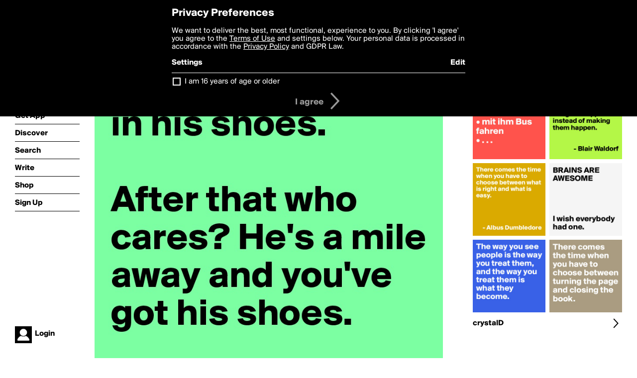

--- FILE ---
content_type: text/html; charset=utf-8
request_url: http://www.boldomatic.com/p/2vDFNQ/before-you-judge-a-man-walk-a-mile-in-his-shoes-after-that-who-cares-he-s-a-mile
body_size: 18371
content:
<!doctype html> <html> <head> <meta http-equiv="Content-Type" content="text/html; charset=UTF-8"/> <meta name="viewport" content="width=device-width, initial-scale=1, maximum-scale=2, user-scalable=yes"/> <meta name="apple-mobile-web-app-capable" content="yes"/> <meta name="process-time-ms" content="115"/> <meta name="current-time-ms" content="1768859009144"/> <meta name="resource-dir" content="/resource/web/v2"/> <link rel="stylesheet" type="text/css" href="http://cdn.boldomatic.com/content/bundle/web/v2/css/boldomatic-web-bundle.css?theme=default&amp;build=024117-024099"> <script type="text/javascript" src="/content/bundle/web/v2/js/boldomatic-web-bundle.js?theme=default&amp;build=024117-024099"></script> <link rel="icon" type="image/png" href="/resource/web/v2/images/favicon.png"/> <meta property="og:site_name" content="Boldomatic"/> <meta name="google-site-verification" content="Vkn9x3TYW1q0BAy9N0fg7Af_1P32RadojIcZlMVHsPo"/> <script type="text/javascript">
        _boldomatic_applyConfig(null);
        _boldomatic_setPrivacyOptions(null);
    </script> <script type="text/javascript">
        var ga = null;
        if (true) {
            (function(i,s,o,g,r,a,m){i['GoogleAnalyticsObject']=r;i[r]=i[r]||function(){
                (i[r].q=i[r].q||[]).push(arguments)},i[r].l=1*new Date();a=s.createElement(o),
                m=s.getElementsByTagName(o)[0];a.async=1;a.src=g;m.parentNode.insertBefore(a,m)
            })(window,document,'script','//www.google-analytics.com/analytics.js','ga');
            ga('set', 'anonymizeIp', true);
            ga('create', 'UA-36280034-1', 'auto');
            if(_boldomatic_getConfig("CampaignID") != null && _boldomatic_getConfig("CampaignID") != "") {
                ga('set', 'campaignName', _boldomatic_getConfig("CampaignID"));
                ga('set', 'campaignSource', "Boldomatic");
            }
            ga('send', 'pageview');
        }
    </script> <script async src="https://www.googletagmanager.com/gtag/js?id=G-8334K5CD5R"></script> <script>
      if (true) {
          window.dataLayer = window.dataLayer || [];
          function gtag(){dataLayer.push(arguments);}
          gtag('js', new Date());
          gtag('config', 'G-8334K5CD5R');
      }
    </script> <title>Before you judge a man, walk a mile in his shoes. 

After that who cares? He's a mile away and you've got his shoes.  - Post by crystalD on Boldomatic</title> <meta property="fb:app_id" content="525637504128450"/><meta property="og:image" content="http://cdn.boldomatic.com/content/post/2vDFNQ/Before-you-judge-a-man-walk-a-mile-in-his-shoes-Af?size=800"/><meta property="og:title" content="Post by crystalD on Boldomatic"/><meta property="og:description" content="Before you judge a man, walk a mile in his shoes. 

After that who cares? He's a mile away and you've got his shoes. "/><meta property="og:type" content="article"/><meta property="og:url" content="https://boldomatic.com/p/2vDFNQ/before-you-judge-a-man-walk-a-mile-in-his-shoes-after-that-who-cares-he-s-a-mile"/><meta property="og:image:width" content="1544"/><meta property="og:image:height" content="800"/><meta property="og:article:author" content="crystalD"/><meta property="twitter:title" content="Post by crystalD on Boldomatic"/><meta property="twitter:description" content="Before you judge a man, walk a mile in his shoes. 

After that who cares? He's a mile away and you've got his shoes. "/><meta property="twitter:image:source" content="http://cdn.boldomatic.com/content/post/2vDFNQ/Before-you-judge-a-man-walk-a-mile-in-his-shoes-Af?size=800"/><meta property="twitter:site" content="Boldomatic"/><meta property="twitter:url" content="https://boldomatic.com/p/2vDFNQ/before-you-judge-a-man-walk-a-mile-in-his-shoes-after-that-who-cares-he-s-a-mile"/><meta property="twitter:card" content="photo"/><meta name="title" content="Post by crystalD on Boldomatic"/><meta name="description" content="Before you judge a man, walk a mile in his shoes. 

After that who cares? He's a mile away and you've got his shoes. "/><meta name="author" content="crystalD"/> <link rel="canonical" href="https://boldomatic.com/p/2vDFNQ/before-you-judge-a-man-walk-a-mile-in-his-shoes-after-that-who-cares-he-s-a-mile"/> </head> <body class="section-content xforce-auto-signup"> <div class="container" itemscope itemtype="http://schema.org/WebSite"> <meta itemprop="url" content="https://boldomatic.com/"/> <div class="navigation guest"> <div class="navigation-large"> <a class="titlelink" href="/"><span>boldomatic</span></a> <ul class="main"> <a class="requires-guest" href="/web/about"><li class="navicon boldomatic">About</li></a> <a class="requires-guest" href="/web/get"><li class="navicon download">Get App</li></a> <a class="requires-login" rel="nofollow" href="/view/feed"><li class="navicon feed">Feed</li></a> <a class="" href="/view/discover"><li class="navicon discover">Discover</li></a> <a class="" href="/view/search" onclick="return showSearch();"><li class="navicon search">Search</li></a> <a class="" href="/view/editor"><li class="navicon write">Write</li></a> <a class="requires-login" rel="nofollow" href="/view/news"><li class="navicon news">News<span class="notifs"></span></li></a> <a class="" href="/shop"><li class="navicon shop">Shop<span class="notifs"></span></li></a> <a class="requires-login" rel="nofollow" href="/view/profile"><li class="navicon profile">Profile</li></a> <a class="requires-guest" href="javascript:loginSignup();"><li class="navicon profile">Sign Up</li></a> </ul> </div> <div class="navigation-mobile"> <div class="toolbar menu"> <a href="/"><span class="label site-title">boldomatic</span></a> <a href="javascript:toggleMobileNavigation();"><span class="icon tool down menu menudropdown"></span></a> </div> <ul class="main"> <a class="requires-guest" href="/web/about"> <li class="navicon boldomatic">About</li> </a> <a class="requires-guest" href="/web/get"> <li class="navicon download">Get App</li> </a> <a class="requires-login" rel="nofollow" href="/view/feed"> <li class="navicon feed">Feed</li> </a> <a class="" href="/view/discover"> <li class="navicon discover">Discover</li> </a> <a class="" href="/view/search" onclick="hideMobileNavigation(); return showSearch();"> <li class="navicon search">Search</li> </a> <a class="" href="/view/editor"> <li class="navicon write">Write</li> </a> <a class="requires-login" rel="nofollow" href="/view/news"> <li class="navicon news">News<span class="notifs"></span></li> </a> <a class="" href="/shop"> <li class="navicon shop">Shop<span class="notifs"></span></li> </a> <a class="requires-login" rel="nofollow" href="/view/profile"> <li class="navicon profile">Profile</li> </a> <a class="requires-guest" href="javascript:hideMobileNavigation();loginSignup();"> <li class="navicon profile">Sign Up</li> </a> </ul> </div> <div class="user-profile requires-login"> <a href="/view/profile"> <img src="http://cdn.boldomatic.com/resource/web/v2/images/profile-dummy-2x.png?&amp;width=34&amp;height=34&amp;format=jpg&amp;quality=90"/> <span class="name"></span> <br/> <span class="status">logged&nbsp;in</span> </a> </div> <div class="user-profile requires-guest"> <a href="javascript:_boldomatic_account_showSignupLoginDialog('login');"> <img src="http://cdn.boldomatic.com/resource/web/v2/images/profile-dummy-2x.png?width=34&amp;height=34&amp;format=jpg&amp;quality=90"/> <span class="name centered">Login</span> </a> </div> </div> <div class="search-box"> <div class="search-input" tabindex="-1"></div> <div class="search-tip">Search for #hashtags, @writers or keywords</div> <div class="search-stats"></div> <a title="Close" href="javascript:closeSearch();" class="close-button">&nbsp;</a> </div> <div class="page postview has-max-width"> <div class="warning hidden-content "> This is a scheduled post planned to be published at <span class="timestamp utcms">1365090054000</span> at <span class="time utcms">1365090054000</span> </div> <div class="post  post-not-owned-by-user " post-id="2vDFNQ" post-path="/p/2vDFNQ/before-you-judge-a-man-walk-a-mile-in-his-shoes-after-that-who-cares-he-s-a-mile" post-url="https://boldomatic.com/p/2vDFNQ/before-you-judge-a-man-walk-a-mile-in-his-shoes-after-that-who-cares-he-s-a-mile" repost-id="2vDFNQ" post-text="Before you judge a man, walk a mile in his shoes. \n\nAfter that who cares? He\'s a mile away and you\'ve got his shoes. " post-style="purecolor_green7_v1" post-channel="" itemscope itemtype="http://schema.org/NewsArticle"> <meta itemscope itemprop="mainEntityOfPage" itemType="https://schema.org/WebPage" itemid="https://boldomatic.com/p/2vDFNQ/before-you-judge-a-man-walk-a-mile-in-his-shoes-after-that-who-cares-he-s-a-mile"/> <img class="image post-style-purecolor_green7_v1" src="http://cdn.boldomatic.com/content/post/2vDFNQ/Before-you-judge-a-man-walk-a-mile-in-his-shoes-Af?size=800" alt="Before you judge a man, walk a mile in his shoes. 

After that who cares? He's a mile away and you've got his shoes. " itemprop="image" itemscope itemtype="https://schema.org/ImageObject"/> <span class="post-text" itemprop="headline">Before you judge a man, walk a mile in his shoes. 

After that who cares? He's a mile away and you've got his shoes. </span> <div class="ui"> <div class="toolbar thin spaced tall"> <span class="icon profile wide"> <a href="/view/writer/crystald"><img class="infobox-trigger" infobox-writer="crystald" class="profile" src="http://cdn.boldomatic.com/content/profile-image?v=2&amp;platform=web&amp;device=browser&amp;key=profile-images/7014-50d97fd8bf0724273eaf25ee728e1d609d04f44f15bab646254c943be9660a24.jpg&amp;width=46&amp;height=46&amp;format=png&amp;quality=90"/></a> </span> <span class="infos"> <div class="strong"> <a class="infobox-trigger" infobox-writer="crystald" href="/view/writer/crystald" itemprop="author" itemscope itemtype="https://schema.org/Person">crystalD</a> </div> <div class="text"> <span class="timestamp utcms">1365090054000</span> at <span class="time utcms">1365090054000</span> </div> </span> <span class="icon tool button like likes " track-event="click" track-label="post-tool-like" title="Spread the love by liking this post"></span> <span class="hidden-content icon tool button pin low-priority " track-event="click" track-label="post-tool-pin" title="Pin this post to your private collection"></span> <span class="hidden-content icon tool button delete low-priority post-not-owned-by-user" track-event="click" track-label="post-tool-delete" title="Delete this post"></span> <span class="icon tool button facebook low-priority" track-event="click" track-label="post-tool-facebook" title="Share to Facebook"></span> <span class="icon tool button twitter low-priority" track-event="click" track-label="post-tool-twitter" title="Share to Twitter"></span> <span class="icon tool button pinterest low-priority" track-event="click" track-label="post-tool-pinterest" title="Share to Pinterest"></span> <span class="icon tool button menu" track-event="click" track-label="post-tool-menu" title="Repost, Translate, and More"></span> <span class="icon tool button share" track-event="click" track-label="post-tool-share" title="Share, Save or Repost"></span> </div> </div> <div class="activities" style="clear:both;">     <ul class="likes"> <li class="like"><a class="nocallout infobox-trigger" infobox-writer="juneocallagh" href="/view/writer/juneocallagh"><span class="highlight">juneocallagh</span></a>, <a class="nocallout infobox-trigger" infobox-writer="dor1316" href="/view/writer/dor1316"><span class="highlight">dor1316</span></a>, <a class="nocallout infobox-trigger" infobox-writer="redick" href="/view/writer/redick"><span class="highlight">Redick</span></a>, <a class="nocallout infobox-trigger" infobox-writer="cybersont" href="/view/writer/cybersont"><span class="highlight">cybersont</span></a>, <a class="nocallout infobox-trigger" infobox-writer="prubton" href="/view/writer/prubton"><span class="highlight">prubton</span></a>, <a class="nocallout infobox-trigger" infobox-writer="timtomdan" href="/view/writer/timtomdan"><span class="highlight">timtomdan</span></a>, <a class="nocallout infobox-trigger" infobox-writer="marcellati" href="/view/writer/marcellati"><span class="highlight">marcellati</span></a>, <a class="nocallout infobox-trigger" infobox-writer="soyy" href="/view/writer/soyy"><span class="highlight">soyy</span></a>, <a class="nocallout infobox-trigger" infobox-writer="kj55" href="/view/writer/kj55"><span class="highlight">kj55</span></a>, <a class="nocallout infobox-trigger" infobox-writer="nez" href="/view/writer/nez"><span class="highlight">nez</span></a> and 8 others like this</li> </ul> <ul class="reposts"> <li class="reposts">reposted by <a class="nocallout infobox-trigger" infobox-writer="crystald" href="/view/writer/crystald"><span class="highlight">crystalD</span></a>, <a class="nocallout infobox-trigger" infobox-writer="sarcasm" href="/view/writer/sarcasm"><span class="highlight">sarcaSM</span></a>, <a class="nocallout infobox-trigger" infobox-writer="elvira5" href="/view/writer/elvira5"><span class="highlight">elvira5</span></a>, <a class="nocallout infobox-trigger" infobox-writer="garyfarrelly" href="/view/writer/garyfarrelly"><span class="highlight">GaryFarrelly</span></a>, <a class="nocallout infobox-trigger" infobox-writer="rlcagle" href="/view/writer/rlcagle"><span class="highlight">rlcagle</span></a>, <a class="nocallout infobox-trigger" infobox-writer="emofreakout" href="/view/writer/emofreakout"><span class="highlight">EmoFreakOut</span></a>, <a class="nocallout infobox-trigger" infobox-writer="bar0s" href="/view/writer/bar0s"><span class="highlight">bar0s</span></a> and <a class="nocallout infobox-trigger" infobox-writer="redick" href="/view/writer/redick"><span class="highlight">Redick</span></a></li> </ul> <ul class="comments hidden" post-id="2vDFNQ"> <li class="comments " comment-id="2pmkVw"> <a class="nocallout infobox-trigger" infobox-writer="sarcasm" href="/view/writer/sarcasm"> <span class="highlight">sarcaSM</span></a>: <span class="comment non-deletable">nice shoes!</span> <a class="comment deletable" href="javascript:showDeleteCommentMenu('2pmkVw');">nice shoes! <span class="icon delete">&#160;</span></a> </li><li class="comments " comment-id="H5dkDg"> <a class="nocallout infobox-trigger" infobox-writer="crystald" href="/view/writer/crystald"> <span class="highlight">crystalD</span></a>: <span class="comment non-deletable">thanks! </span> <a class="comment deletable" href="javascript:showDeleteCommentMenu('H5dkDg');">thanks!  <span class="icon delete">&#160;</span></a> </li><li class="comments " comment-id="wlELZg"> <a class="nocallout infobox-trigger" infobox-writer="timtomdan" href="/view/writer/timtomdan"> <span class="highlight">timtomdan</span></a>: <span class="comment non-deletable">LOL</span> <a class="comment deletable" href="javascript:showDeleteCommentMenu('wlELZg');">LOL <span class="icon delete">&#160;</span></a> </li><li class="comments " comment-id="jWx8Rw"> <a class="nocallout infobox-trigger" infobox-writer="redick" href="/view/writer/redick"> <span class="highlight">Redick</span></a>: <span class="comment non-deletable">good one !!! </span> <a class="comment deletable" href="javascript:showDeleteCommentMenu('jWx8Rw');">good one !!!  <span class="icon delete">&#160;</span></a> </li> <li class="template comments"><a class="nocallout userlink" href="/view/writer/"><span class="highlight"></span></a>: <span class="comment"></span></li> <li class="plus"><a class="nocallout" href="javascript:addComment('2vDFNQ');"><span class="highlight">Add a Comment...</span></a></li> </ul> </div> </div> </div> <div class="sidebar"> <div class="boldomatic-partners"></div>  <h2>More by crystalD</h2> <div class="post-listing two-column"> <div class="randomize"> <div class="item odd"> <a class="overlay" href="/p/LEcDIw/my-bucketlist-zoj-treffen-mit-ihm-bus-fahren" title="Share, like, comment and more..."> <img class="image" src="http://cdn.boldomatic.com/content/post/LEcDIw/My-bucketlist-ZoJ-treffen-mit-ihm-Bus-fahren?size=304"/> </a> </div><div class="item even"> <a class="overlay" href="/p/jAD0aA/destiny-is-for-losers-it-s-just-a-stupid-excuse-to-wait-for-things-to-happen-ins" title="Share, like, comment and more..."> <img class="image" src="http://cdn.boldomatic.com/content/post/jAD0aA/Destiny-is-for-losers-It-s-just-a-stupid-excuse-to?size=304"/> </a> </div><div class="item odd"> <a class="overlay" href="/p/44R6Yw/there-comes-the-time-when-you-have-to-choose-between-what-is-right-and-what-is-e" title="Share, like, comment and more..."> <img class="image" src="http://cdn.boldomatic.com/content/post/44R6Yw/There-comes-the-time-when-you-have-to-choose-betwe?size=304"/> </a> </div><div class="item even"> <a class="overlay" href="/p/XjlcOw/the-way-you-see-people-is-the-way-you-treat-them-and-the-way-you-treat-them-is-w" title="Share, like, comment and more..."> <img class="image" src="http://cdn.boldomatic.com/content/post/XjlcOw/The-way-you-see-people-is-the-way-you-treat-them-a?size=304"/> </a> </div><div class="item odd"> <a class="overlay" href="/p/vJu1RA/there-comes-the-time-when-you-have-to-choose-between-turning-the-page-and-closin" title="Share, like, comment and more..."> <img class="image" src="http://cdn.boldomatic.com/content/post/vJu1RA/There-comes-the-time-when-you-have-to-choose-betwe?size=304"/> </a> </div><div class="item even"> <a class="overlay" href="/p/ZoUNag/brains-are-awesome-i-wish-everybody-had-one" title="Share, like, comment and more..."> <img class="image" src="http://cdn.boldomatic.com/content/post/ZoUNag/BRAINS-ARE-AWESOME-I-wish-everybody-had-one?size=304"/> </a> </div> </div> <div class="clear"></div> </div> <a href="/view/writer/crystald" title="View crystalD's Profile"> <div class="toolbar thin spaced"> <span class="label">crystalD</span> <span class="tool button icon details"></span> </div> </a>  <div class="sidebar-spacer"></div> </div> <div class="footer guest"> <a href="/web/about">About</a> <a href="/web/help">Help</a> <a href="/brands">Brands</a> <a href="/affiliate">Affiliate</a> <a href="/developer">Developer</a> <a href="/web/press">Press</a> <a href="/web/contact">Contact</a> <a href="/web/copyright">Copyright</a> <a href="/web/privacy">Privacy</a> <a href="/web/terms">Terms</a> </div> </div> </body> </html>